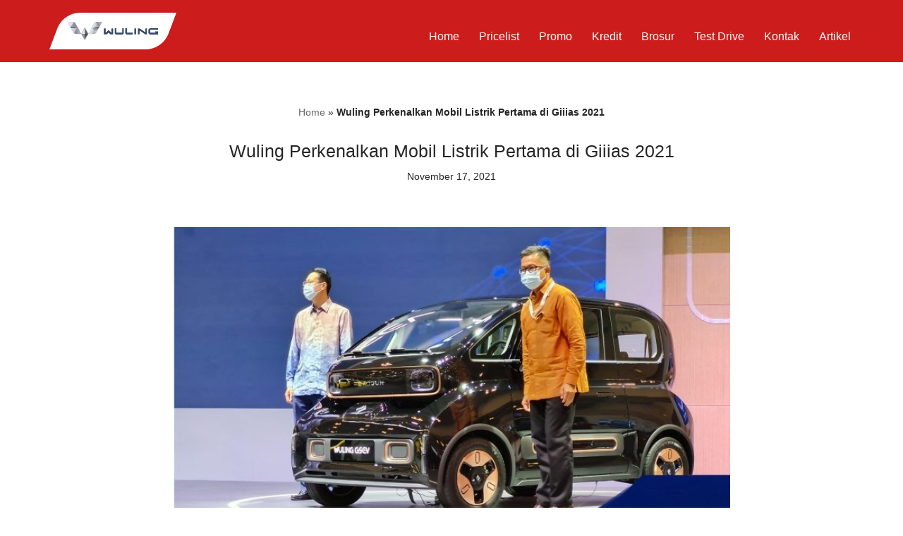

--- FILE ---
content_type: text/html; charset=UTF-8
request_url: https://dealer-wuling-bandung.com/wuling-perkenalkan-mobil-listrik-pertama-di-giiias-2021/
body_size: 23899
content:
<!DOCTYPE html><html lang="id"><head><script data-no-optimize="1">var litespeed_docref=sessionStorage.getItem("litespeed_docref");litespeed_docref&&(Object.defineProperty(document,"referrer",{get:function(){return litespeed_docref}}),sessionStorage.removeItem("litespeed_docref"));</script> <meta charset="UTF-8"><meta name="viewport" content="width=device-width, initial-scale=1, minimum-scale=1"><link rel="profile" href="http://gmpg.org/xfn/11"><meta name='robots' content='index, follow, max-image-preview:large, max-snippet:-1, max-video-preview:-1' /><style>img:is([sizes="auto" i], [sizes^="auto," i]) { contain-intrinsic-size: 3000px 1500px }</style><title>Wuling Perkenalkan Mobil Listrik Pertama di Giiias 2021</title><meta name="description" content="Wuling Perkenalkan Mobil Listrik Pertama di Giiias 2021 - Sahabat WUling Bandung, Wulling Motors Indonesia membeberkan mobil konsep yang akan menjadi awal mula pembuatan mobil listrik mungil untuk pasar Indonesia. Merek mobil asal negri bambu tersebut menampilkan mobil itu pada ajang Gaikindo Indonesia Internasional Auto Show (GIIAS) 2021, di ICE, BSD, Tangerang Selatan." /><link rel="canonical" href="https://dealer-wuling-bandung.com/wuling-perkenalkan-mobil-listrik-pertama-di-giiias-2021/" /><meta property="og:locale" content="id_ID" /><meta property="og:type" content="article" /><meta property="og:title" content="Wuling Perkenalkan Mobil Listrik Pertama di Giiias 2021" /><meta property="og:description" content="Wuling Perkenalkan Mobil Listrik Pertama di Giiias 2021 - Sahabat WUling Bandung, Wulling Motors Indonesia membeberkan mobil konsep yang akan menjadi awal mula pembuatan mobil listrik mungil untuk pasar Indonesia. Merek mobil asal negri bambu tersebut menampilkan mobil itu pada ajang Gaikindo Indonesia Internasional Auto Show (GIIAS) 2021, di ICE, BSD, Tangerang Selatan." /><meta property="og:url" content="https://dealer-wuling-bandung.com/wuling-perkenalkan-mobil-listrik-pertama-di-giiias-2021/" /><meta property="og:site_name" content="Wuling Bandung" /><meta property="article:published_time" content="2021-11-17T07:51:44+00:00" /><meta property="article:modified_time" content="2022-07-08T12:03:46+00:00" /><meta property="og:image" content="https://dealer-wuling-bandung.com/wp-content/uploads/2021/11/Wuling-Perkenalkan-Mobil-Listrik-Pertama-di-Giiias-2021.jpg" /><meta property="og:image:width" content="728" /><meta property="og:image:height" content="410" /><meta property="og:image:type" content="image/jpeg" /><meta name="author" content="Wuling Bandung" /><meta name="twitter:card" content="summary_large_image" /><meta name="twitter:label1" content="Ditulis oleh" /><meta name="twitter:data1" content="Wuling Bandung" /><meta name="twitter:label2" content="Estimasi waktu membaca" /><meta name="twitter:data2" content="2 menit" /><link rel='dns-prefetch' href='//maxcdn.bootstrapcdn.com' /><link rel="alternate" type="application/rss+xml" title="Wuling Bandung &raquo; Feed" href="https://dealer-wuling-bandung.com/feed/" />
 <script src="//www.googletagmanager.com/gtag/js?id=G-ZH9D5P03WZ"  data-cfasync="false" data-wpfc-render="false" async></script> <script data-cfasync="false" data-wpfc-render="false">var mi_version = '9.6.0';
				var mi_track_user = true;
				var mi_no_track_reason = '';
								var MonsterInsightsDefaultLocations = {"page_location":"https:\/\/dealer-wuling-bandung.com\/wuling-perkenalkan-mobil-listrik-pertama-di-giiias-2021\/"};
								if ( typeof MonsterInsightsPrivacyGuardFilter === 'function' ) {
					var MonsterInsightsLocations = (typeof MonsterInsightsExcludeQuery === 'object') ? MonsterInsightsPrivacyGuardFilter( MonsterInsightsExcludeQuery ) : MonsterInsightsPrivacyGuardFilter( MonsterInsightsDefaultLocations );
				} else {
					var MonsterInsightsLocations = (typeof MonsterInsightsExcludeQuery === 'object') ? MonsterInsightsExcludeQuery : MonsterInsightsDefaultLocations;
				}

								var disableStrs = [
										'ga-disable-G-ZH9D5P03WZ',
									];

				/* Function to detect opted out users */
				function __gtagTrackerIsOptedOut() {
					for (var index = 0; index < disableStrs.length; index++) {
						if (document.cookie.indexOf(disableStrs[index] + '=true') > -1) {
							return true;
						}
					}

					return false;
				}

				/* Disable tracking if the opt-out cookie exists. */
				if (__gtagTrackerIsOptedOut()) {
					for (var index = 0; index < disableStrs.length; index++) {
						window[disableStrs[index]] = true;
					}
				}

				/* Opt-out function */
				function __gtagTrackerOptout() {
					for (var index = 0; index < disableStrs.length; index++) {
						document.cookie = disableStrs[index] + '=true; expires=Thu, 31 Dec 2099 23:59:59 UTC; path=/';
						window[disableStrs[index]] = true;
					}
				}

				if ('undefined' === typeof gaOptout) {
					function gaOptout() {
						__gtagTrackerOptout();
					}
				}
								window.dataLayer = window.dataLayer || [];

				window.MonsterInsightsDualTracker = {
					helpers: {},
					trackers: {},
				};
				if (mi_track_user) {
					function __gtagDataLayer() {
						dataLayer.push(arguments);
					}

					function __gtagTracker(type, name, parameters) {
						if (!parameters) {
							parameters = {};
						}

						if (parameters.send_to) {
							__gtagDataLayer.apply(null, arguments);
							return;
						}

						if (type === 'event') {
														parameters.send_to = monsterinsights_frontend.v4_id;
							var hookName = name;
							if (typeof parameters['event_category'] !== 'undefined') {
								hookName = parameters['event_category'] + ':' + name;
							}

							if (typeof MonsterInsightsDualTracker.trackers[hookName] !== 'undefined') {
								MonsterInsightsDualTracker.trackers[hookName](parameters);
							} else {
								__gtagDataLayer('event', name, parameters);
							}
							
						} else {
							__gtagDataLayer.apply(null, arguments);
						}
					}

					__gtagTracker('js', new Date());
					__gtagTracker('set', {
						'developer_id.dZGIzZG': true,
											});
					if ( MonsterInsightsLocations.page_location ) {
						__gtagTracker('set', MonsterInsightsLocations);
					}
										__gtagTracker('config', 'G-ZH9D5P03WZ', {"forceSSL":"true","link_attribution":"true"} );
															window.gtag = __gtagTracker;										(function () {
						/* https://developers.google.com/analytics/devguides/collection/analyticsjs/ */
						/* ga and __gaTracker compatibility shim. */
						var noopfn = function () {
							return null;
						};
						var newtracker = function () {
							return new Tracker();
						};
						var Tracker = function () {
							return null;
						};
						var p = Tracker.prototype;
						p.get = noopfn;
						p.set = noopfn;
						p.send = function () {
							var args = Array.prototype.slice.call(arguments);
							args.unshift('send');
							__gaTracker.apply(null, args);
						};
						var __gaTracker = function () {
							var len = arguments.length;
							if (len === 0) {
								return;
							}
							var f = arguments[len - 1];
							if (typeof f !== 'object' || f === null || typeof f.hitCallback !== 'function') {
								if ('send' === arguments[0]) {
									var hitConverted, hitObject = false, action;
									if ('event' === arguments[1]) {
										if ('undefined' !== typeof arguments[3]) {
											hitObject = {
												'eventAction': arguments[3],
												'eventCategory': arguments[2],
												'eventLabel': arguments[4],
												'value': arguments[5] ? arguments[5] : 1,
											}
										}
									}
									if ('pageview' === arguments[1]) {
										if ('undefined' !== typeof arguments[2]) {
											hitObject = {
												'eventAction': 'page_view',
												'page_path': arguments[2],
											}
										}
									}
									if (typeof arguments[2] === 'object') {
										hitObject = arguments[2];
									}
									if (typeof arguments[5] === 'object') {
										Object.assign(hitObject, arguments[5]);
									}
									if ('undefined' !== typeof arguments[1].hitType) {
										hitObject = arguments[1];
										if ('pageview' === hitObject.hitType) {
											hitObject.eventAction = 'page_view';
										}
									}
									if (hitObject) {
										action = 'timing' === arguments[1].hitType ? 'timing_complete' : hitObject.eventAction;
										hitConverted = mapArgs(hitObject);
										__gtagTracker('event', action, hitConverted);
									}
								}
								return;
							}

							function mapArgs(args) {
								var arg, hit = {};
								var gaMap = {
									'eventCategory': 'event_category',
									'eventAction': 'event_action',
									'eventLabel': 'event_label',
									'eventValue': 'event_value',
									'nonInteraction': 'non_interaction',
									'timingCategory': 'event_category',
									'timingVar': 'name',
									'timingValue': 'value',
									'timingLabel': 'event_label',
									'page': 'page_path',
									'location': 'page_location',
									'title': 'page_title',
									'referrer' : 'page_referrer',
								};
								for (arg in args) {
																		if (!(!args.hasOwnProperty(arg) || !gaMap.hasOwnProperty(arg))) {
										hit[gaMap[arg]] = args[arg];
									} else {
										hit[arg] = args[arg];
									}
								}
								return hit;
							}

							try {
								f.hitCallback();
							} catch (ex) {
							}
						};
						__gaTracker.create = newtracker;
						__gaTracker.getByName = newtracker;
						__gaTracker.getAll = function () {
							return [];
						};
						__gaTracker.remove = noopfn;
						__gaTracker.loaded = true;
						window['__gaTracker'] = __gaTracker;
					})();
									} else {
										console.log("");
					(function () {
						function __gtagTracker() {
							return null;
						}

						window['__gtagTracker'] = __gtagTracker;
						window['gtag'] = __gtagTracker;
					})();
									}</script> <link data-optimized="2" rel="stylesheet" href="https://dealer-wuling-bandung.com/wp-content/litespeed/css/4350e8d2230a2c37f2b40a4f1663e6f9.css?ver=c9456" /><style id='classic-theme-styles-inline-css'>/*! This file is auto-generated */
.wp-block-button__link{color:#fff;background-color:#32373c;border-radius:9999px;box-shadow:none;text-decoration:none;padding:calc(.667em + 2px) calc(1.333em + 2px);font-size:1.125em}.wp-block-file__button{background:#32373c;color:#fff;text-decoration:none}</style><style id='global-styles-inline-css'>:root{--wp--preset--aspect-ratio--square: 1;--wp--preset--aspect-ratio--4-3: 4/3;--wp--preset--aspect-ratio--3-4: 3/4;--wp--preset--aspect-ratio--3-2: 3/2;--wp--preset--aspect-ratio--2-3: 2/3;--wp--preset--aspect-ratio--16-9: 16/9;--wp--preset--aspect-ratio--9-16: 9/16;--wp--preset--color--black: #000000;--wp--preset--color--cyan-bluish-gray: #abb8c3;--wp--preset--color--white: #ffffff;--wp--preset--color--pale-pink: #f78da7;--wp--preset--color--vivid-red: #cf2e2e;--wp--preset--color--luminous-vivid-orange: #ff6900;--wp--preset--color--luminous-vivid-amber: #fcb900;--wp--preset--color--light-green-cyan: #7bdcb5;--wp--preset--color--vivid-green-cyan: #00d084;--wp--preset--color--pale-cyan-blue: #8ed1fc;--wp--preset--color--vivid-cyan-blue: #0693e3;--wp--preset--color--vivid-purple: #9b51e0;--wp--preset--color--neve-link-color: var(--nv-primary-accent);--wp--preset--color--neve-link-hover-color: var(--nv-secondary-accent);--wp--preset--color--nv-site-bg: var(--nv-site-bg);--wp--preset--color--nv-light-bg: var(--nv-light-bg);--wp--preset--color--nv-dark-bg: var(--nv-dark-bg);--wp--preset--color--neve-text-color: var(--nv-text-color);--wp--preset--color--nv-text-dark-bg: var(--nv-text-dark-bg);--wp--preset--color--nv-c-1: var(--nv-c-1);--wp--preset--color--nv-c-2: var(--nv-c-2);--wp--preset--gradient--vivid-cyan-blue-to-vivid-purple: linear-gradient(135deg,rgba(6,147,227,1) 0%,rgb(155,81,224) 100%);--wp--preset--gradient--light-green-cyan-to-vivid-green-cyan: linear-gradient(135deg,rgb(122,220,180) 0%,rgb(0,208,130) 100%);--wp--preset--gradient--luminous-vivid-amber-to-luminous-vivid-orange: linear-gradient(135deg,rgba(252,185,0,1) 0%,rgba(255,105,0,1) 100%);--wp--preset--gradient--luminous-vivid-orange-to-vivid-red: linear-gradient(135deg,rgba(255,105,0,1) 0%,rgb(207,46,46) 100%);--wp--preset--gradient--very-light-gray-to-cyan-bluish-gray: linear-gradient(135deg,rgb(238,238,238) 0%,rgb(169,184,195) 100%);--wp--preset--gradient--cool-to-warm-spectrum: linear-gradient(135deg,rgb(74,234,220) 0%,rgb(151,120,209) 20%,rgb(207,42,186) 40%,rgb(238,44,130) 60%,rgb(251,105,98) 80%,rgb(254,248,76) 100%);--wp--preset--gradient--blush-light-purple: linear-gradient(135deg,rgb(255,206,236) 0%,rgb(152,150,240) 100%);--wp--preset--gradient--blush-bordeaux: linear-gradient(135deg,rgb(254,205,165) 0%,rgb(254,45,45) 50%,rgb(107,0,62) 100%);--wp--preset--gradient--luminous-dusk: linear-gradient(135deg,rgb(255,203,112) 0%,rgb(199,81,192) 50%,rgb(65,88,208) 100%);--wp--preset--gradient--pale-ocean: linear-gradient(135deg,rgb(255,245,203) 0%,rgb(182,227,212) 50%,rgb(51,167,181) 100%);--wp--preset--gradient--electric-grass: linear-gradient(135deg,rgb(202,248,128) 0%,rgb(113,206,126) 100%);--wp--preset--gradient--midnight: linear-gradient(135deg,rgb(2,3,129) 0%,rgb(40,116,252) 100%);--wp--preset--font-size--small: 13px;--wp--preset--font-size--medium: 20px;--wp--preset--font-size--large: 36px;--wp--preset--font-size--x-large: 42px;--wp--preset--spacing--20: 0.44rem;--wp--preset--spacing--30: 0.67rem;--wp--preset--spacing--40: 1rem;--wp--preset--spacing--50: 1.5rem;--wp--preset--spacing--60: 2.25rem;--wp--preset--spacing--70: 3.38rem;--wp--preset--spacing--80: 5.06rem;--wp--preset--shadow--natural: 6px 6px 9px rgba(0, 0, 0, 0.2);--wp--preset--shadow--deep: 12px 12px 50px rgba(0, 0, 0, 0.4);--wp--preset--shadow--sharp: 6px 6px 0px rgba(0, 0, 0, 0.2);--wp--preset--shadow--outlined: 6px 6px 0px -3px rgba(255, 255, 255, 1), 6px 6px rgba(0, 0, 0, 1);--wp--preset--shadow--crisp: 6px 6px 0px rgba(0, 0, 0, 1);}:where(.is-layout-flex){gap: 0.5em;}:where(.is-layout-grid){gap: 0.5em;}body .is-layout-flex{display: flex;}.is-layout-flex{flex-wrap: wrap;align-items: center;}.is-layout-flex > :is(*, div){margin: 0;}body .is-layout-grid{display: grid;}.is-layout-grid > :is(*, div){margin: 0;}:where(.wp-block-columns.is-layout-flex){gap: 2em;}:where(.wp-block-columns.is-layout-grid){gap: 2em;}:where(.wp-block-post-template.is-layout-flex){gap: 1.25em;}:where(.wp-block-post-template.is-layout-grid){gap: 1.25em;}.has-black-color{color: var(--wp--preset--color--black) !important;}.has-cyan-bluish-gray-color{color: var(--wp--preset--color--cyan-bluish-gray) !important;}.has-white-color{color: var(--wp--preset--color--white) !important;}.has-pale-pink-color{color: var(--wp--preset--color--pale-pink) !important;}.has-vivid-red-color{color: var(--wp--preset--color--vivid-red) !important;}.has-luminous-vivid-orange-color{color: var(--wp--preset--color--luminous-vivid-orange) !important;}.has-luminous-vivid-amber-color{color: var(--wp--preset--color--luminous-vivid-amber) !important;}.has-light-green-cyan-color{color: var(--wp--preset--color--light-green-cyan) !important;}.has-vivid-green-cyan-color{color: var(--wp--preset--color--vivid-green-cyan) !important;}.has-pale-cyan-blue-color{color: var(--wp--preset--color--pale-cyan-blue) !important;}.has-vivid-cyan-blue-color{color: var(--wp--preset--color--vivid-cyan-blue) !important;}.has-vivid-purple-color{color: var(--wp--preset--color--vivid-purple) !important;}.has-neve-link-color-color{color: var(--wp--preset--color--neve-link-color) !important;}.has-neve-link-hover-color-color{color: var(--wp--preset--color--neve-link-hover-color) !important;}.has-nv-site-bg-color{color: var(--wp--preset--color--nv-site-bg) !important;}.has-nv-light-bg-color{color: var(--wp--preset--color--nv-light-bg) !important;}.has-nv-dark-bg-color{color: var(--wp--preset--color--nv-dark-bg) !important;}.has-neve-text-color-color{color: var(--wp--preset--color--neve-text-color) !important;}.has-nv-text-dark-bg-color{color: var(--wp--preset--color--nv-text-dark-bg) !important;}.has-nv-c-1-color{color: var(--wp--preset--color--nv-c-1) !important;}.has-nv-c-2-color{color: var(--wp--preset--color--nv-c-2) !important;}.has-black-background-color{background-color: var(--wp--preset--color--black) !important;}.has-cyan-bluish-gray-background-color{background-color: var(--wp--preset--color--cyan-bluish-gray) !important;}.has-white-background-color{background-color: var(--wp--preset--color--white) !important;}.has-pale-pink-background-color{background-color: var(--wp--preset--color--pale-pink) !important;}.has-vivid-red-background-color{background-color: var(--wp--preset--color--vivid-red) !important;}.has-luminous-vivid-orange-background-color{background-color: var(--wp--preset--color--luminous-vivid-orange) !important;}.has-luminous-vivid-amber-background-color{background-color: var(--wp--preset--color--luminous-vivid-amber) !important;}.has-light-green-cyan-background-color{background-color: var(--wp--preset--color--light-green-cyan) !important;}.has-vivid-green-cyan-background-color{background-color: var(--wp--preset--color--vivid-green-cyan) !important;}.has-pale-cyan-blue-background-color{background-color: var(--wp--preset--color--pale-cyan-blue) !important;}.has-vivid-cyan-blue-background-color{background-color: var(--wp--preset--color--vivid-cyan-blue) !important;}.has-vivid-purple-background-color{background-color: var(--wp--preset--color--vivid-purple) !important;}.has-neve-link-color-background-color{background-color: var(--wp--preset--color--neve-link-color) !important;}.has-neve-link-hover-color-background-color{background-color: var(--wp--preset--color--neve-link-hover-color) !important;}.has-nv-site-bg-background-color{background-color: var(--wp--preset--color--nv-site-bg) !important;}.has-nv-light-bg-background-color{background-color: var(--wp--preset--color--nv-light-bg) !important;}.has-nv-dark-bg-background-color{background-color: var(--wp--preset--color--nv-dark-bg) !important;}.has-neve-text-color-background-color{background-color: var(--wp--preset--color--neve-text-color) !important;}.has-nv-text-dark-bg-background-color{background-color: var(--wp--preset--color--nv-text-dark-bg) !important;}.has-nv-c-1-background-color{background-color: var(--wp--preset--color--nv-c-1) !important;}.has-nv-c-2-background-color{background-color: var(--wp--preset--color--nv-c-2) !important;}.has-black-border-color{border-color: var(--wp--preset--color--black) !important;}.has-cyan-bluish-gray-border-color{border-color: var(--wp--preset--color--cyan-bluish-gray) !important;}.has-white-border-color{border-color: var(--wp--preset--color--white) !important;}.has-pale-pink-border-color{border-color: var(--wp--preset--color--pale-pink) !important;}.has-vivid-red-border-color{border-color: var(--wp--preset--color--vivid-red) !important;}.has-luminous-vivid-orange-border-color{border-color: var(--wp--preset--color--luminous-vivid-orange) !important;}.has-luminous-vivid-amber-border-color{border-color: var(--wp--preset--color--luminous-vivid-amber) !important;}.has-light-green-cyan-border-color{border-color: var(--wp--preset--color--light-green-cyan) !important;}.has-vivid-green-cyan-border-color{border-color: var(--wp--preset--color--vivid-green-cyan) !important;}.has-pale-cyan-blue-border-color{border-color: var(--wp--preset--color--pale-cyan-blue) !important;}.has-vivid-cyan-blue-border-color{border-color: var(--wp--preset--color--vivid-cyan-blue) !important;}.has-vivid-purple-border-color{border-color: var(--wp--preset--color--vivid-purple) !important;}.has-neve-link-color-border-color{border-color: var(--wp--preset--color--neve-link-color) !important;}.has-neve-link-hover-color-border-color{border-color: var(--wp--preset--color--neve-link-hover-color) !important;}.has-nv-site-bg-border-color{border-color: var(--wp--preset--color--nv-site-bg) !important;}.has-nv-light-bg-border-color{border-color: var(--wp--preset--color--nv-light-bg) !important;}.has-nv-dark-bg-border-color{border-color: var(--wp--preset--color--nv-dark-bg) !important;}.has-neve-text-color-border-color{border-color: var(--wp--preset--color--neve-text-color) !important;}.has-nv-text-dark-bg-border-color{border-color: var(--wp--preset--color--nv-text-dark-bg) !important;}.has-nv-c-1-border-color{border-color: var(--wp--preset--color--nv-c-1) !important;}.has-nv-c-2-border-color{border-color: var(--wp--preset--color--nv-c-2) !important;}.has-vivid-cyan-blue-to-vivid-purple-gradient-background{background: var(--wp--preset--gradient--vivid-cyan-blue-to-vivid-purple) !important;}.has-light-green-cyan-to-vivid-green-cyan-gradient-background{background: var(--wp--preset--gradient--light-green-cyan-to-vivid-green-cyan) !important;}.has-luminous-vivid-amber-to-luminous-vivid-orange-gradient-background{background: var(--wp--preset--gradient--luminous-vivid-amber-to-luminous-vivid-orange) !important;}.has-luminous-vivid-orange-to-vivid-red-gradient-background{background: var(--wp--preset--gradient--luminous-vivid-orange-to-vivid-red) !important;}.has-very-light-gray-to-cyan-bluish-gray-gradient-background{background: var(--wp--preset--gradient--very-light-gray-to-cyan-bluish-gray) !important;}.has-cool-to-warm-spectrum-gradient-background{background: var(--wp--preset--gradient--cool-to-warm-spectrum) !important;}.has-blush-light-purple-gradient-background{background: var(--wp--preset--gradient--blush-light-purple) !important;}.has-blush-bordeaux-gradient-background{background: var(--wp--preset--gradient--blush-bordeaux) !important;}.has-luminous-dusk-gradient-background{background: var(--wp--preset--gradient--luminous-dusk) !important;}.has-pale-ocean-gradient-background{background: var(--wp--preset--gradient--pale-ocean) !important;}.has-electric-grass-gradient-background{background: var(--wp--preset--gradient--electric-grass) !important;}.has-midnight-gradient-background{background: var(--wp--preset--gradient--midnight) !important;}.has-small-font-size{font-size: var(--wp--preset--font-size--small) !important;}.has-medium-font-size{font-size: var(--wp--preset--font-size--medium) !important;}.has-large-font-size{font-size: var(--wp--preset--font-size--large) !important;}.has-x-large-font-size{font-size: var(--wp--preset--font-size--x-large) !important;}
:where(.wp-block-post-template.is-layout-flex){gap: 1.25em;}:where(.wp-block-post-template.is-layout-grid){gap: 1.25em;}
:where(.wp-block-columns.is-layout-flex){gap: 2em;}:where(.wp-block-columns.is-layout-grid){gap: 2em;}
:root :where(.wp-block-pullquote){font-size: 1.5em;line-height: 1.6;}</style><link rel='stylesheet' id='font-awesome-css' href='//maxcdn.bootstrapcdn.com/font-awesome/4.7.0/css/font-awesome.min.css?ver=6.8.3' media='all' /><link rel='stylesheet' id='neve-style-css' href='https://dealer-wuling-bandung.com/wp-content/themes/neve/style-main-new.min.css' media='all' /><style id='neve-style-inline-css'>.is-menu-sidebar .header-menu-sidebar { visibility: visible; }.is-menu-sidebar.menu_sidebar_slide_left .header-menu-sidebar { transform: translate3d(0, 0, 0); left: 0; }.is-menu-sidebar.menu_sidebar_slide_right .header-menu-sidebar { transform: translate3d(0, 0, 0); right: 0; }.is-menu-sidebar.menu_sidebar_pull_right .header-menu-sidebar, .is-menu-sidebar.menu_sidebar_pull_left .header-menu-sidebar { transform: translateX(0); }.is-menu-sidebar.menu_sidebar_dropdown .header-menu-sidebar { height: auto; }.is-menu-sidebar.menu_sidebar_dropdown .header-menu-sidebar-inner { max-height: 400px; padding: 20px 0; }.is-menu-sidebar.menu_sidebar_full_canvas .header-menu-sidebar { opacity: 1; }.header-menu-sidebar .menu-item-nav-search:not(.floating) { pointer-events: none; }.header-menu-sidebar .menu-item-nav-search .is-menu-sidebar { pointer-events: unset; }@media screen and (max-width: 960px) { .builder-item.cr .item--inner { --textalign: center; --justify: center; } }
.nv-meta-list li.meta:not(:last-child):after { content:"/" }.nv-meta-list .no-mobile{
			display:none;
		}.nv-meta-list li.last::after{
			content: ""!important;
		}@media (min-width: 769px) {
			.nv-meta-list .no-mobile {
				display: inline-block;
			}
			.nv-meta-list li.last:not(:last-child)::after {
		 		content: "/" !important;
			}
		}
 :root{ --container: 748px;--postwidth:100%; --primarybtnbg: var(--nv-primary-accent); --primarybtnhoverbg: var(--nv-primary-accent); --primarybtncolor: #fff; --secondarybtncolor: var(--nv-primary-accent); --primarybtnhovercolor: #fff; --secondarybtnhovercolor: var(--nv-primary-accent);--primarybtnborderradius:3px;--secondarybtnborderradius:3px;--secondarybtnborderwidth:3px;--btnpadding:13px 15px;--primarybtnpadding:13px 15px;--secondarybtnpadding:calc(13px - 3px) calc(15px - 3px); --bodyfontfamily: Arial,Helvetica,sans-serif; --bodyfontsize: 15px; --bodylineheight: 1.6; --bodyletterspacing: 0px; --bodyfontweight: 400; --h1fontsize: 22px; --h1fontweight: 500; --h1lineheight: 1.2em; --h1letterspacing: 0px; --h1texttransform: none; --h2fontsize: 22px; --h2fontweight: 500; --h2lineheight: 1.3em; --h2letterspacing: 0px; --h2texttransform: none; --h3fontsize: 20px; --h3fontweight: 500; --h3lineheight: 1.4em; --h3letterspacing: 0px; --h3texttransform: none; --h4fontsize: 18px; --h4fontweight: 500; --h4lineheight: 1.6em; --h4letterspacing: 0px; --h4texttransform: none; --h5fontsize: 17px; --h5fontweight: 500; --h5lineheight: 1.6em; --h5letterspacing: 0px; --h5texttransform: none; --h6fontsize: 16px; --h6fontweight: 500; --h6lineheight: 1.6em; --h6letterspacing: 0px; --h6texttransform: none;--formfieldborderwidth:2px;--formfieldborderradius:3px; --formfieldbgcolor: var(--nv-site-bg); --formfieldbordercolor: #dddddd; --formfieldcolor: var(--nv-text-color);--formfieldpadding:10px 12px; } .nv-post-thumbnail-wrap img{ aspect-ratio: 4/3; object-fit: cover; } .layout-grid .nv-post-thumbnail-wrap{ margin-right:-25px;margin-left:-25px; } .nv-index-posts{ --borderradius:8px;--padding:25px 25px 25px 25px;--cardboxshadow:0 0 2px 0 rgba(0,0,0,0.15); --cardbgcolor: var(--nv-site-bg); --cardcolor: var(--nv-text-color); } .single-post-container .alignfull > [class*="__inner-container"], .single-post-container .alignwide > [class*="__inner-container"]{ max-width:718px } .nv-meta-list{ --avatarsize: 20px; } .single .nv-meta-list{ --avatarsize: 20px; } .nv-post-cover{ --height: 250px;--padding:40px 15px;--justify: center; --textalign: center; --valign: center; } .nv-post-cover .nv-title-meta-wrap, .nv-page-title-wrap, .entry-header{ --textalign: center; } .nv-is-boxed.nv-title-meta-wrap{ --padding:40px 15px; --bgcolor: var(--nv-dark-bg); } .nv-overlay{ --opacity: 50; --blendmode: normal; } .nv-is-boxed.nv-comments-wrap{ --padding:20px; } .nv-is-boxed.comment-respond{ --padding:20px; } .single:not(.single-product), .page{ --c-vspace:0 0 0 0;; } .global-styled{ --bgcolor: var(--nv-site-bg); } .header-top{ --rowbcolor: var(--nv-light-bg); --color: var(--nv-text-color); --bgcolor: var(--nv-site-bg); } .header-main{ --rowbcolor: var(--nv-light-bg); --color: #ffffff; --bgcolor: rgba(198,0,0,0.67); } .header-bottom{ --rowbcolor: var(--nv-light-bg); --color: var(--nv-text-color); --bgcolor: var(--nv-site-bg); } .header-menu-sidebar-bg{ --justify: center; --textalign: center;--flexg: 0;--wrapdropdownwidth: calc( 100% + 44px ); --color: var(--nv-text-color); --bgcolor: rgba(176,21,21,0.56); } .header-menu-sidebar{ width: 180px; } .builder-item--logo{ --maxwidth: 140px; --fs: 24px;--padding:10px 0;--margin:0; --textalign: left;--justify: flex-start; } .builder-item--nav-icon,.header-menu-sidebar .close-sidebar-panel .navbar-toggle{ --borderradius:5px;--borderwidth:1px; } .builder-item--nav-icon{ --label-margin:0 5px 0 0;;--padding:10px 15px;--margin:0; } .builder-item--primary-menu{ --color: #ffffff; --hovercolor: #d2d2d2; --hovertextcolor: var(--nv-text-color); --activecolor: #d2d2d2; --spacing: 20px; --height: 25px;--padding:0;--margin:-35px 0 0 0;; --fontsize: 1em; --lineheight: 1.6em; --letterspacing: 0px; --fontweight: 500; --texttransform: none; --iconsize: 1em; } .hfg-is-group.has-primary-menu .inherit-ff{ --inheritedfw: 500; } .footer-top-inner .row{ grid-template-columns:1fr 1fr 1fr; --valign: flex-start; } .footer-top{ --rowbcolor: var(--nv-light-bg); --color: var(--nv-text-color); --bgcolor: var(--nv-site-bg); } .footer-main-inner .row{ grid-template-columns:1fr 1fr 1fr; --valign: flex-start; } .footer-main{ --rowbcolor: var(--nv-light-bg); --color: var(--nv-text-color); --bgcolor: var(--nv-site-bg); } .footer-bottom-inner .row{ grid-template-columns:2fr 1fr 1fr; --valign: flex-start; } .footer-bottom{ --rowbcolor: var(--nv-light-bg); --color: var(--nv-text-dark-bg); --bgcolor: #464646; } @media(min-width: 576px){ :root{ --container: 992px;--postwidth:50%;--btnpadding:13px 15px;--primarybtnpadding:13px 15px;--secondarybtnpadding:calc(13px - 3px) calc(15px - 3px); --bodyfontsize: 16px; --bodylineheight: 1.6; --bodyletterspacing: 0px; --h1fontsize: 24px; --h1lineheight: 1.2em; --h1letterspacing: 0px; --h2fontsize: 22px; --h2lineheight: 1.2em; --h2letterspacing: 0px; --h3fontsize: 20px; --h3lineheight: 1.4em; --h3letterspacing: 0px; --h4fontsize: 18px; --h4lineheight: 1.5em; --h4letterspacing: 0px; --h5fontsize: 17px; --h5lineheight: 1.6em; --h5letterspacing: 0px; --h6fontsize: 16px; --h6lineheight: 1.6em; --h6letterspacing: 0px; } .layout-grid .nv-post-thumbnail-wrap{ margin-right:-25px;margin-left:-25px; } .nv-index-posts{ --padding:25px 25px 25px 25px; } .single-post-container .alignfull > [class*="__inner-container"], .single-post-container .alignwide > [class*="__inner-container"]{ max-width:962px } .nv-meta-list{ --avatarsize: 20px; } .single .nv-meta-list{ --avatarsize: 20px; } .nv-post-cover{ --height: 320px;--padding:60px 30px;--justify: center; --textalign: center; --valign: center; } .nv-post-cover .nv-title-meta-wrap, .nv-page-title-wrap, .entry-header{ --textalign: center; } .nv-is-boxed.nv-title-meta-wrap{ --padding:60px 30px; } .nv-is-boxed.nv-comments-wrap{ --padding:30px; } .nv-is-boxed.comment-respond{ --padding:30px; } .single:not(.single-product), .page{ --c-vspace:0 0 0 0;; } .header-menu-sidebar-bg{ --justify: center; --textalign: center;--flexg: 0;--wrapdropdownwidth: calc( 100% + 44px ); } .header-menu-sidebar{ width: 300px; } .builder-item--logo{ --maxwidth: 160px; --fs: 24px;--padding:10px 0;--margin:0; --textalign: left;--justify: flex-start; } .builder-item--nav-icon{ --label-margin:0 5px 0 0;;--padding:10px 15px;--margin:0; } .builder-item--primary-menu{ --spacing: 20px; --height: 25px;--padding:0;--margin:-35px 0 0 0;; --fontsize: 1em; --lineheight: 1.6em; --letterspacing: 0px; --iconsize: 1em; } }@media(min-width: 960px){ :root{ --container: 1170px;--postwidth:33.333333333333%;--btnpadding:13px 15px;--primarybtnpadding:13px 15px;--secondarybtnpadding:calc(13px - 3px) calc(15px - 3px); --bodyfontsize: 16px; --bodylineheight: 1.7; --bodyletterspacing: 0px; --h1fontsize: 25px; --h1lineheight: 1.1em; --h1letterspacing: 0px; --h2fontsize: 23px; --h2lineheight: 1.2em; --h2letterspacing: 0px; --h3fontsize: 20px; --h3lineheight: 1.4em; --h3letterspacing: 0px; --h4fontsize: 18px; --h4lineheight: 1.5em; --h4letterspacing: 0px; --h5fontsize: 17px; --h5lineheight: 1.6em; --h5letterspacing: 0px; --h6fontsize: 16px; --h6lineheight: 1.6em; --h6letterspacing: 0px; } .layout-grid .nv-post-thumbnail-wrap{ margin-right:-25px;margin-left:-25px; } .nv-index-posts{ --padding:25px 25px 25px 25px; } body:not(.single):not(.archive):not(.blog):not(.search):not(.error404) .neve-main > .container .col, body.post-type-archive-course .neve-main > .container .col, body.post-type-archive-llms_membership .neve-main > .container .col{ max-width: 100%; } body:not(.single):not(.archive):not(.blog):not(.search):not(.error404) .nv-sidebar-wrap, body.post-type-archive-course .nv-sidebar-wrap, body.post-type-archive-llms_membership .nv-sidebar-wrap{ max-width: 0%; } .neve-main > .archive-container .nv-index-posts.col{ max-width: 100%; } .neve-main > .archive-container .nv-sidebar-wrap{ max-width: 0%; } .neve-main > .single-post-container .nv-single-post-wrap.col{ max-width: 70%; } .single-post-container .alignfull > [class*="__inner-container"], .single-post-container .alignwide > [class*="__inner-container"]{ max-width:789px } .container-fluid.single-post-container .alignfull > [class*="__inner-container"], .container-fluid.single-post-container .alignwide > [class*="__inner-container"]{ max-width:calc(70% + 15px) } .neve-main > .single-post-container .nv-sidebar-wrap{ max-width: 30%; } .nv-meta-list{ --avatarsize: 20px; } .single .nv-meta-list{ --avatarsize: 20px; } .nv-post-cover{ --height: 400px;--padding:60px 40px;--justify: center; --textalign: center; --valign: center; } .nv-post-cover .nv-title-meta-wrap, .nv-page-title-wrap, .entry-header{ --textalign: center; } .nv-is-boxed.nv-title-meta-wrap{ --padding:60px 40px; } .nv-is-boxed.nv-comments-wrap{ --padding:40px; } .nv-is-boxed.comment-respond{ --padding:40px; } .single:not(.single-product), .page{ --c-vspace:0 0 0 0;; } .header-menu-sidebar-bg{ --justify: center; --textalign: center;--flexg: 0;--wrapdropdownwidth: calc( 100% + 44px ); } .header-menu-sidebar{ width: 350px; } .builder-item--logo{ --maxwidth: 180px; --fs: 24px;--padding:10px 0;--margin:0; --textalign: left;--justify: flex-start; } .builder-item--nav-icon{ --label-margin:0 5px 0 0;;--padding:10px 15px;--margin:0; } .builder-item--primary-menu{ --spacing: 20px; --height: 25px;--padding:15px 0 0 0;;--margin:0; --fontsize: 1em; --lineheight: 1.6em; --letterspacing: 0px; --iconsize: 1em; } }:root{--nv-primary-accent:#2f5aae;--nv-secondary-accent:#2f5aae;--nv-site-bg:#ffffff;--nv-light-bg:#f4f5f7;--nv-dark-bg:#121212;--nv-text-color:#272626;--nv-text-dark-bg:#ffffff;--nv-c-1:#9463ae;--nv-c-2:#be574b;--nv-fallback-ff:Arial, Helvetica, sans-serif;}</style><script type="litespeed/javascript" data-src="https://dealer-wuling-bandung.com/wp-includes/js/jquery/jquery.min.js" id="jquery-core-js"></script> <script type="litespeed/javascript" data-src="https://dealer-wuling-bandung.com/wp-content/plugins/google-analytics-for-wordpress/assets/js/frontend-gtag.min.js" id="monsterinsights-frontend-script-js" data-wp-strategy="async"></script> <script data-cfasync="false" data-wpfc-render="false" id='monsterinsights-frontend-script-js-extra'>var monsterinsights_frontend = {"js_events_tracking":"true","download_extensions":"doc,pdf,ppt,zip,xls,docx,pptx,xlsx","inbound_paths":"[{\"path\":\"\\\/go\\\/\",\"label\":\"affiliate\"},{\"path\":\"\\\/recommend\\\/\",\"label\":\"affiliate\"}]","home_url":"https:\/\/dealer-wuling-bandung.com","hash_tracking":"false","v4_id":"G-ZH9D5P03WZ"};</script> <script id="seo-automated-link-building-js-extra" type="litespeed/javascript">var seoAutomatedLinkBuilding={"ajaxUrl":"https:\/\/dealer-wuling-bandung.com\/wp-admin\/admin-ajax.php"}</script> <link rel="https://api.w.org/" href="https://dealer-wuling-bandung.com/wp-json/" /><link rel="alternate" title="JSON" type="application/json" href="https://dealer-wuling-bandung.com/wp-json/wp/v2/posts/3364" /><link rel="EditURI" type="application/rsd+xml" title="RSD" href="https://dealer-wuling-bandung.com/xmlrpc.php?rsd" /><meta name="generator" content="WordPress 6.8.3" /><link rel='shortlink' href='https://dealer-wuling-bandung.com/?p=3364' /><link rel="alternate" title="oEmbed (JSON)" type="application/json+oembed" href="https://dealer-wuling-bandung.com/wp-json/oembed/1.0/embed?url=https%3A%2F%2Fdealer-wuling-bandung.com%2Fwuling-perkenalkan-mobil-listrik-pertama-di-giiias-2021%2F" /><link rel="alternate" title="oEmbed (XML)" type="text/xml+oembed" href="https://dealer-wuling-bandung.com/wp-json/oembed/1.0/embed?url=https%3A%2F%2Fdealer-wuling-bandung.com%2Fwuling-perkenalkan-mobil-listrik-pertama-di-giiias-2021%2F&#038;format=xml" /><style>#category-posts-7-internal ul {padding: 0;}
#category-posts-7-internal .cat-post-item img {max-width: initial; max-height: initial; margin: initial;}
#category-posts-7-internal .cat-post-author {margin-bottom: 0;}
#category-posts-7-internal .cat-post-thumbnail {margin: 5px 10px 5px 0;}
#category-posts-7-internal .cat-post-item:before {content: ""; clear: both;}
#category-posts-7-internal .cat-post-excerpt-more {display: inline-block;}
#category-posts-7-internal .cat-post-item {list-style: none; margin: 3px 0 10px; padding: 3px 0;}
#category-posts-7-internal .cat-post-current .cat-post-title {font-weight: bold; text-transform: uppercase;}
#category-posts-7-internal [class*=cat-post-tax] {font-size: 0.85em;}
#category-posts-7-internal [class*=cat-post-tax] * {display:inline-block;}
#category-posts-7-internal .cat-post-item:after {content: ""; display: table;	clear: both;}
#category-posts-7-internal .cat-post-item .cat-post-title {overflow: hidden;text-overflow: ellipsis;white-space: initial;display: -webkit-box;-webkit-line-clamp: 2;-webkit-box-orient: vertical;padding-bottom: 0 !important;}
#category-posts-7-internal .cat-post-item:after {content: ""; display: table;	clear: both;}
#category-posts-7-internal .cat-post-thumbnail {display:block; float:left; margin:5px 10px 5px 0;}
#category-posts-7-internal .cat-post-crop {overflow:hidden;display:block;}
#category-posts-7-internal p {margin:5px 0 0 0}
#category-posts-7-internal li > div {margin:5px 0 0 0; clear:both;}
#category-posts-7-internal .dashicons {vertical-align:middle;}</style><style type="text/css">.lcb_call_jeni_area {
background-color : #478AE5;
}
.lcb_whatsapp_area {
background-color : #3DDC7D;
}
.main_buttons {
height: 65px;
}
.main_buttons .on a {
font-size:14px;
}
.main_buttons .on {
padding: 15px 0 5px;
}
.main_buttons .on i {
font-size:16px;
margin-bottom: 1px;
}</style><meta name="google-site-verification" content="6MEXbBGsI-RML2QJ3JufrcfI75JafazkO5xjxHKJtBU" /><link rel='dns-prefetch' href='//dealer-wuling-bandung.com' /><link rel="dns-prefetch" href="//cdnjs.cloudflare.com" /><link rel="dns-prefetch" href="//use.fontawesome.com" /><link rel="dns-prefetch" href="//code.jquery.com" /><link rel="dns-prefetch" href="//apis.google.com" /><link rel="dns-prefetch" href="//fonts.gstatic.com" /><link rel='dns-prefetch' href='//www.googletagmanager.com' /><link rel='dns-prefetch' href='//www.google-analytics.com' /><link rel='dns-prefetch' href='//connect.facebook.net' /><link rel='dns-prefetch' href='//www.youtube.com' /><link rel='dns-prefetch' href='//cdn.jsdelivr.net' /> <script type="litespeed/javascript" data-src="https://www.googletagmanager.com/gtag/js?id=UA-155068892-1"></script> <script type="litespeed/javascript">window.dataLayer=window.dataLayer||[];function gtag(){dataLayer.push(arguments)}
gtag('js',new Date());gtag('config','UA-155068892-1')</script> <script type="application/ld+json">{"@context":"https://schema.org","@type":"AutoDealer","name":"Wuling Bandung","image":"https://dealer-wuling-bandung.com/wp-content/uploads/2022/07/Dealer-Wuling-Cimahi.webp","url":"https://dealer-wuling-bandung.com/","telephone":"+62-8129-9331-414","address":{"@type":"PostalAddress","streetAddress":"Jl. Raya Barat No. 271","addressLocality":"Cimahi","postalCode":"40552","addressCountry":"ID","addressRegion":"Bandung","contactType":"Person"},"location":{"@type":"Place","geo":{"@type":"GeoCircle","geoRadius":"50 KM","geoMidpoint":{"@type":"GeoCoordinates","latitude":"-6.8681595","longitude":"107.4922514"}}},"priceRange":"Rp. 155.000.000 - Rp. 430.000.000"}</script> <meta name="DC.title" content="Wuling Bandung" /><meta name="geo.region" content="ID-JB" /><meta name="geo.placename" content="Bandung" /><meta name="geo.position" content="-6.8681595;107.4922514" /><meta name="ICBM" content="-6.8681595,107.4922514" /><style>.nv-thumb-wrap img {
    width: 100%;
}</style> <script type="application/ld+json" class="saswp-schema-markup-output">[{"@context":"https:\/\/schema.org\/","@graph":[{"@context":"https:\/\/schema.org\/","@type":"SiteNavigationElement","@id":"https:\/\/dealer-wuling-bandung.com\/#home","name":"Home","url":"https:\/\/dealer-wuling-bandung.com\/"},{"@context":"https:\/\/schema.org\/","@type":"SiteNavigationElement","@id":"https:\/\/dealer-wuling-bandung.com\/#pricelist","name":"Pricelist","url":"https:\/\/dealer-wuling-bandung.com\/harga-mobil-wuling-bandung\/"},{"@context":"https:\/\/schema.org\/","@type":"SiteNavigationElement","@id":"https:\/\/dealer-wuling-bandung.com\/#promo","name":"Promo","url":"https:\/\/dealer-wuling-bandung.com\/promo-wuling-bandung\/"},{"@context":"https:\/\/schema.org\/","@type":"SiteNavigationElement","@id":"https:\/\/dealer-wuling-bandung.com\/#kredit","name":"Kredit","url":"https:\/\/dealer-wuling-bandung.com\/kredit-wuling\/"},{"@context":"https:\/\/schema.org\/","@type":"SiteNavigationElement","@id":"https:\/\/dealer-wuling-bandung.com\/#brosur","name":"Brosur","url":"https:\/\/dealer-wuling-bandung.com\/brosur-mobil-wuling\/"},{"@context":"https:\/\/schema.org\/","@type":"SiteNavigationElement","@id":"https:\/\/dealer-wuling-bandung.com\/#test-drive","name":"Test Drive","url":"https:\/\/dealer-wuling-bandung.com\/test-drive\/"},{"@context":"https:\/\/schema.org\/","@type":"SiteNavigationElement","@id":"https:\/\/dealer-wuling-bandung.com\/#kontak","name":"Kontak","url":"https:\/\/dealer-wuling-bandung.com\/kontak\/"},{"@context":"https:\/\/schema.org\/","@type":"SiteNavigationElement","@id":"https:\/\/dealer-wuling-bandung.com\/#artikel","name":"Artikel","url":"https:\/\/dealer-wuling-bandung.com\/artikel-wuling\/"}]},

{"@context":"https:\/\/schema.org\/","@type":"BreadcrumbList","@id":"https:\/\/dealer-wuling-bandung.com\/wuling-perkenalkan-mobil-listrik-pertama-di-giiias-2021\/#breadcrumb","itemListElement":[{"@type":"ListItem","position":1,"item":{"@id":"https:\/\/dealer-wuling-bandung.com","name":"Wuling Bandung"}},{"@type":"ListItem","position":2,"item":{"@id":"https:\/\/dealer-wuling-bandung.com\/wuling-perkenalkan-mobil-listrik-pertama-di-giiias-2021\/","name":"Wuling Perkenalkan Mobil Listrik Pertama di Giiias 2021"}}]},

{"@context":"https:\/\/schema.org\/","@type":"Article","@id":"https:\/\/dealer-wuling-bandung.com\/wuling-perkenalkan-mobil-listrik-pertama-di-giiias-2021\/#Article","url":"https:\/\/dealer-wuling-bandung.com\/wuling-perkenalkan-mobil-listrik-pertama-di-giiias-2021\/","inLanguage":"id-ID","mainEntityOfPage":"https:\/\/dealer-wuling-bandung.com\/wuling-perkenalkan-mobil-listrik-pertama-di-giiias-2021\/","headline":"Wuling Perkenalkan Mobil Listrik Pertama di Giiias 2021","description":"Wuling Perkenalkan Mobil Listrik Pertama di Giiias 2021 - Sahabat WUling Bandung, Wulling Motors Indonesia membeberkan mobil konsep yang akan menjadi awal mula pembuatan mobil listrik mungil untuk pasar Indonesia. Merek mobil asal negri bambu tersebut menampilkan mobil itu pada ajang Gaikindo Indonesia Internasional Auto Show (GIIAS) 2021, di ICE, BSD, Tangerang Selatan.","articleBody":"Wuling Perkenalkan Mobil Listrik Pertama di Giiias 2021 - Sahabat WUling Bandung, Wulling Motors Indonesia membeberkan mobil konsep yang akan menjadi awal mula pembuatan mobil listrik mungil untuk pasar Indonesia. Merek mobil asal negri bambu tersebut menampilkan mobil itu pada ajang Gaikindo Indonesia Internasional Auto Show (GIIAS) 2021, di ICE, BSD, Tangerang Selatan. Konsep ini merupakan basis dari mobil Wuling Hong Guang Mini EV yang sangat populer di negara asalnya, China.  Tahun Depan Masuk Indonesia  Menurut Vice President Wuling Motors, Hang Dehong, mobil listrik GSEV ini dikembangkan sesuai kebutuhan konsumen. Mobil listrik konsep ini rencananya akan diluncurkan di Indonesia tahun depan. \u201cRespons yang sangat baik terhadap GSEV ini mendorong kami untuk memperkenalkannya di Indonesia. Dengan senang hati kami umumkan bahwa generasi selanjutnya dari GSEV ini akan kami luncurkan di Indonesia tahun depan,\u201d kata Hang Dehong dalam peluncuran mobil listrik konsep GSEV tersebut di ICE BSD, Tangerang hari ini, Kamis, 11 November 2021.    Baca Juga : Harga Wuling Bandung 2021    Hang melihat pasar mobil listrik Indonesia dirasa potensial dan akan terus berkembang. Pemerintah pusat juga dianggap agresif mendorong penyerapan mobil listrik baik melalui regulasi maupun dan dukungan lainnya. Perkenalan mobil listrik konsep ini juga disebut sebagai langkah nyata Wuling untuk mendukung program pemerintah dalam mempercepat perkembangan kendaraan listrik di Indonesia. Wuling juga mengajak seluruh mitranya untuk membangun ekosistem kendaraan listrik di Tanah Air.  Nantinya Diekspor Juga Lho  Nantinya Indonesia juga akan menjadi basis produksi mobil baru ini. Dimana penjualannya hanya untuk pasar nasional, tapi juga ekspor ke beberapa negara. \u201cEkspor juga menjadi target kita ke semua potensial market seperti Singapura dan Thailand,\u201d katanya dalam CNBC Indonesia. Hanya saja, Han belum bisa memberi tahu berapa harga jual mobil listrik mungil ini. Namun dipastikan mobil ini akan memiliki harga yang terjangkau untuk masyarakat Indonesia. Beliau juga tidak khawatir dengan jumlah peredaran stasiun pengisian mobil listrik yang masih sedikit, karena mobil ini dianggap lebih mudah melakukan pengisian di rumah karena menggunakan daya yang kecil. \u201cProduk ini memang untuk pengisian di rumah, seperti menambah AC (Air Conditioner) di rumah,\u201d katanya.    Sumber : Autonetmagz","keywords":"beritawuling, wuling","datePublished":"2021-11-17T14:51:44+07:00","dateModified":"2022-07-08T19:03:46+07:00","author":{"@type":"Person","name":"Wuling Bandung","url":"https:\/\/dealer-wuling-bandung.com\/author\/adminw8119\/","sameAs":[],"image":{"@type":"ImageObject","url":"https:\/\/dealer-wuling-bandung.com\/wp-content\/litespeed\/avatar\/7d52871a0b3a8a838ffa8e166ae53e13.jpg?ver=1768418515","height":96,"width":96}},"editor":{"@type":"Person","name":"Wuling Bandung","url":"https:\/\/dealer-wuling-bandung.com\/author\/adminw8119\/","sameAs":[],"image":{"@type":"ImageObject","url":"https:\/\/dealer-wuling-bandung.com\/wp-content\/litespeed\/avatar\/7d52871a0b3a8a838ffa8e166ae53e13.jpg?ver=1768418515","height":96,"width":96}},"publisher":{"@type":"Organization","name":"Wuling Bandung","url":"https:\/\/dealer-wuling-bandung.com","logo":{"@type":"ImageObject","url":"https:\/\/dealer-wuling-bandung.com\/wp-content\/uploads\/2022\/07\/wuling-bandung-logo.webp","width":350,"height":101}},"image":{"@type":"ImageObject","url":"https:\/\/dealer-wuling-bandung.com\/wp-content\/uploads\/2021\/11\/Wuling-Perkenalkan-Mobil-Listrik-Pertama-di-Giiias-2021.jpg","width":728,"height":410}}]</script> <link rel="icon" href="https://dealer-wuling-bandung.com/wp-content/uploads/2019/07/icon.png" sizes="32x32" /><link rel="icon" href="https://dealer-wuling-bandung.com/wp-content/uploads/2019/07/icon.png" sizes="192x192" /><link rel="apple-touch-icon" href="https://dealer-wuling-bandung.com/wp-content/uploads/2019/07/icon.png" /><meta name="msapplication-TileImage" content="https://dealer-wuling-bandung.com/wp-content/uploads/2019/07/icon.png" /></head><body  class="wp-singular post-template-default single single-post postid-3364 single-format-standard wp-theme-neve  nv-blog-grid nv-sidebar-full-width menu_sidebar_slide_right" id="neve_body"  ><div class="wrapper"><header class="header"  >
<a class="neve-skip-link show-on-focus" href="#content" >
Lompat ke konten		</a><div id="header-grid"  class="hfg_header site-header"><nav class="header--row header-main hide-on-mobile hide-on-tablet layout-full-contained nv-navbar header--row"
data-row-id="main" data-show-on="desktop"><div
class="header--row-inner header-main-inner"><div class="container"><div
class="row row--wrapper"
data-section="hfg_header_layout_main" ><div class="hfg-slot left"><div class="builder-item desktop-left"><div class="item--inner builder-item--logo"
data-section="title_tagline"
data-item-id="logo"><div class="site-logo">
<a class="brand" href="https://dealer-wuling-bandung.com/" aria-label="Wuling Bandung Dealer Wuling Bandung | Promo Harga &amp; Kredit Confero S, Cortez, Formo, Almaz" rel="home"><img width="350" height="101" src="https://dealer-wuling-bandung.com/wp-content/uploads/2022/07/wuling-bandung-logo.webp" class="neve-site-logo skip-lazy" alt="wuling-bandung-logo" data-variant="logo" decoding="async" srcset="https://dealer-wuling-bandung.com/wp-content/uploads/2022/07/wuling-bandung-logo.webp 350w, https://dealer-wuling-bandung.com/wp-content/uploads/2022/07/wuling-bandung-logo-150x43.webp 150w" sizes="(max-width: 350px) 100vw, 350px" /></a></div></div></div></div><div class="hfg-slot right"><div class="builder-item has-nav"><div class="item--inner builder-item--primary-menu has_menu"
data-section="header_menu_primary"
data-item-id="primary-menu"><div class="nv-nav-wrap"><div role="navigation" class="nav-menu-primary"
aria-label="Menu Utama"><ul id="nv-primary-navigation-main" class="primary-menu-ul nav-ul menu-desktop"><li id="menu-item-2589" class="menu-item menu-item-type-custom menu-item-object-custom menu-item-home menu-item-2589"><div class="wrap"><a href="https://dealer-wuling-bandung.com/">Home</a></div></li><li id="menu-item-2590" class="menu-item menu-item-type-post_type menu-item-object-page menu-item-2590"><div class="wrap"><a href="https://dealer-wuling-bandung.com/harga-mobil-wuling-bandung/">Pricelist</a></div></li><li id="menu-item-3713" class="menu-item menu-item-type-post_type menu-item-object-page menu-item-3713"><div class="wrap"><a href="https://dealer-wuling-bandung.com/promo-wuling-bandung/">Promo</a></div></li><li id="menu-item-3866" class="menu-item menu-item-type-post_type menu-item-object-page menu-item-3866"><div class="wrap"><a href="https://dealer-wuling-bandung.com/kredit-wuling/">Kredit</a></div></li><li id="menu-item-3697" class="menu-item menu-item-type-post_type menu-item-object-page menu-item-3697"><div class="wrap"><a href="https://dealer-wuling-bandung.com/brosur-mobil-wuling/">Brosur</a></div></li><li id="menu-item-2591" class="menu-item menu-item-type-post_type menu-item-object-page menu-item-2591"><div class="wrap"><a href="https://dealer-wuling-bandung.com/test-drive/">Test Drive</a></div></li><li id="menu-item-2593" class="menu-item menu-item-type-post_type menu-item-object-page menu-item-2593"><div class="wrap"><a href="https://dealer-wuling-bandung.com/kontak/">Kontak</a></div></li><li id="menu-item-3879" class="menu-item menu-item-type-post_type menu-item-object-page menu-item-3879"><div class="wrap"><a href="https://dealer-wuling-bandung.com/artikel-wuling/">Artikel</a></div></li></ul></div></div></div></div></div></div></div></div></nav><nav class="header--row header-main hide-on-desktop layout-full-contained nv-navbar header--row"
data-row-id="main" data-show-on="mobile"><div
class="header--row-inner header-main-inner"><div class="container"><div
class="row row--wrapper"
data-section="hfg_header_layout_main" ><div class="hfg-slot left"><div class="builder-item tablet-left mobile-left"><div class="item--inner builder-item--logo"
data-section="title_tagline"
data-item-id="logo"><div class="site-logo">
<a class="brand" href="https://dealer-wuling-bandung.com/" aria-label="Wuling Bandung Dealer Wuling Bandung | Promo Harga &amp; Kredit Confero S, Cortez, Formo, Almaz" rel="home"><img width="350" height="101" src="https://dealer-wuling-bandung.com/wp-content/uploads/2022/07/wuling-bandung-logo.webp" class="neve-site-logo skip-lazy" alt="wuling-bandung-logo" data-variant="logo" decoding="async" srcset="https://dealer-wuling-bandung.com/wp-content/uploads/2022/07/wuling-bandung-logo.webp 350w, https://dealer-wuling-bandung.com/wp-content/uploads/2022/07/wuling-bandung-logo-150x43.webp 150w" sizes="(max-width: 350px) 100vw, 350px" /></a></div></div></div></div><div class="hfg-slot right"><div class="builder-item tablet-left mobile-left"><div class="item--inner builder-item--nav-icon"
data-section="header_menu_icon"
data-item-id="nav-icon"><div class="menu-mobile-toggle item-button navbar-toggle-wrapper">
<button type="button" class=" navbar-toggle"
value="Menu Navigasi"
aria-label="Menu Navigasi "
aria-expanded="false" onclick="if('undefined' !== typeof toggleAriaClick ) { toggleAriaClick() }">
<span class="bars">
<span class="icon-bar"></span>
<span class="icon-bar"></span>
<span class="icon-bar"></span>
</span>
<span class="screen-reader-text">Menu Navigasi</span>
</button></div></div></div></div></div></div></div></nav><div
id="header-menu-sidebar" class="header-menu-sidebar tcb menu-sidebar-panel slide_right hfg-pe"
data-row-id="sidebar"><div id="header-menu-sidebar-bg" class="header-menu-sidebar-bg"><div class="close-sidebar-panel navbar-toggle-wrapper">
<button type="button" class="hamburger is-active  navbar-toggle active" 					value="Menu Navigasi"
aria-label="Menu Navigasi "
aria-expanded="false" onclick="if('undefined' !== typeof toggleAriaClick ) { toggleAriaClick() }">
<span class="bars">
<span class="icon-bar"></span>
<span class="icon-bar"></span>
<span class="icon-bar"></span>
</span>
<span class="screen-reader-text">
Menu Navigasi					</span>
</button></div><div id="header-menu-sidebar-inner" class="header-menu-sidebar-inner tcb "><div class="builder-item has-nav"><div class="item--inner builder-item--primary-menu has_menu"
data-section="header_menu_primary"
data-item-id="primary-menu"><div class="nv-nav-wrap"><div role="navigation" class="nav-menu-primary"
aria-label="Menu Utama"><ul id="nv-primary-navigation-sidebar" class="primary-menu-ul nav-ul menu-mobile"><li class="menu-item menu-item-type-custom menu-item-object-custom menu-item-home menu-item-2589"><div class="wrap"><a href="https://dealer-wuling-bandung.com/">Home</a></div></li><li class="menu-item menu-item-type-post_type menu-item-object-page menu-item-2590"><div class="wrap"><a href="https://dealer-wuling-bandung.com/harga-mobil-wuling-bandung/">Pricelist</a></div></li><li class="menu-item menu-item-type-post_type menu-item-object-page menu-item-3713"><div class="wrap"><a href="https://dealer-wuling-bandung.com/promo-wuling-bandung/">Promo</a></div></li><li class="menu-item menu-item-type-post_type menu-item-object-page menu-item-3866"><div class="wrap"><a href="https://dealer-wuling-bandung.com/kredit-wuling/">Kredit</a></div></li><li class="menu-item menu-item-type-post_type menu-item-object-page menu-item-3697"><div class="wrap"><a href="https://dealer-wuling-bandung.com/brosur-mobil-wuling/">Brosur</a></div></li><li class="menu-item menu-item-type-post_type menu-item-object-page menu-item-2591"><div class="wrap"><a href="https://dealer-wuling-bandung.com/test-drive/">Test Drive</a></div></li><li class="menu-item menu-item-type-post_type menu-item-object-page menu-item-2593"><div class="wrap"><a href="https://dealer-wuling-bandung.com/kontak/">Kontak</a></div></li><li class="menu-item menu-item-type-post_type menu-item-object-page menu-item-3879"><div class="wrap"><a href="https://dealer-wuling-bandung.com/artikel-wuling/">Artikel</a></div></li></ul></div></div></div></div></div></div></div><div class="header-menu-sidebar-overlay hfg-ov hfg-pe" onclick="if('undefined' !== typeof toggleAriaClick ) { toggleAriaClick() }"></div></div></header><style>.nav-ul li:focus-within .wrap.active + .sub-menu { opacity: 1; visibility: visible; }.nav-ul li.neve-mega-menu:focus-within .wrap.active + .sub-menu { display: grid; }.nav-ul li > .wrap { display: flex; align-items: center; position: relative; padding: 0 4px; }.nav-ul:not(.menu-mobile):not(.neve-mega-menu) > li > .wrap > a { padding-top: 1px }</style><main id="content" class="neve-main"><div class="container single-post-container"><div class="row"><article id="post-3364"
class="nv-single-post-wrap col post-3364 post type-post status-publish format-standard has-post-thumbnail hentry category-artikel-populer category-berita tag-beritawuling tag-wuling"><div class="entry-header" ><div class="nv-title-meta-wrap"><small class="nv--yoast-breadcrumb neve-breadcrumbs-wrapper"><span><span><a href="https://dealer-wuling-bandung.com/">Home</a></span> » <span class="breadcrumb_last" aria-current="page"><strong>Wuling Perkenalkan Mobil Listrik Pertama di Giiias 2021</strong></span></span></small><h1 class="title entry-title">Wuling Perkenalkan Mobil Listrik Pertama di Giiias 2021</h1><ul class="nv-meta-list"><li class="meta date posted-on "><time class="entry-date published" datetime="2021-11-17T14:51:44+07:00" content="2021-11-17">November 17, 2021</time><time class="updated" datetime="2022-07-08T19:03:46+07:00">Juli 8, 2022</time></li></ul></div></div><div class="nv-thumb-wrap"><img width="728" height="410" src="https://dealer-wuling-bandung.com/wp-content/uploads/2021/11/Wuling-Perkenalkan-Mobil-Listrik-Pertama-di-Giiias-2021.jpg" class="skip-lazy wp-post-image" alt="Wuling Perkenalkan Mobil Listrik Pertama di Giiias 2021" decoding="async" fetchpriority="high" srcset="https://dealer-wuling-bandung.com/wp-content/uploads/2021/11/Wuling-Perkenalkan-Mobil-Listrik-Pertama-di-Giiias-2021.jpg 728w, https://dealer-wuling-bandung.com/wp-content/uploads/2021/11/Wuling-Perkenalkan-Mobil-Listrik-Pertama-di-Giiias-2021-300x169.jpg 300w" sizes="(max-width: 728px) 100vw, 728px" /></div><div class="nv-content-wrap entry-content"><p><a href="https://dealer-wuling-bandung.com/wuling-perkenalkan-mobil-listrik-pertama-di-giiias-2021/"><strong>Wuling Perkenalkan Mobil Listrik Pertama di Giiias 2021</strong></a> &#8211; Sahabat <a href="https://dealer-wuling-bandung.com/" data-internallinksmanager029f6b8e52c="3" title="Wuling Bandung - Info Harga, Kredit, Promo Wuling">WUling Bandung</a>, Wulling Motors Indonesia membeberkan mobil konsep yang akan menjadi awal mula pembuatan mobil listrik mungil untuk pasar Indonesia. Merek mobil asal negri bambu tersebut menampilkan mobil itu pada ajang Gaikindo Indonesia Internasional Auto Show (<a href="https://id.wikipedia.org/wiki/Gaikindo_Indonesia_International_Auto_Show" data-internallinksmanager029f6b8e52c="9" title="Wikipedia GIIAS" target="_blank" rel="noopener">GIIAS</a>) 2021, di ICE, BSD, Tangerang Selatan. Konsep ini merupakan basis dari mobil Wuling Hong Guang Mini EV yang sangat populer di negara asalnya, China.</p><h5>Tahun Depan Masuk Indonesia</h5><p>Menurut Vice President <a href="https://wuling.id/id" data-internallinksmanager029f6b8e52c="1" title="Wuling Motors" target="_blank" rel="noopener">Wuling Motors</a>, Hang Dehong, mobil listrik GSEV ini dikembangkan sesuai kebutuhan konsumen. Mobil listrik konsep ini rencananya akan diluncurkan di Indonesia tahun depan. “Respons yang sangat baik terhadap GSEV ini mendorong kami untuk memperkenalkannya di Indonesia. Dengan senang hati kami umumkan bahwa generasi selanjutnya dari GSEV ini akan kami luncurkan di Indonesia tahun depan,” kata Hang Dehong dalam peluncuran mobil listrik konsep GSEV tersebut di ICE BSD, Tangerang hari ini, Kamis, 11 November 2021.</p><p><a href="https://dealer-wuling-bandung.com/harga-mobil-wuling-bandung/"><strong>Baca Juga : Harga Wuling Bandung 2021</strong></a></p><p>Hang melihat pasar mobil listrik Indonesia dirasa potensial dan akan terus berkembang. Pemerintah pusat juga dianggap agresif mendorong penyerapan mobil listrik baik melalui regulasi maupun dan dukungan lainnya. Perkenalan mobil listrik konsep ini juga disebut sebagai langkah nyata Wuling untuk mendukung program pemerintah dalam mempercepat perkembangan kendaraan listrik di Indonesia. Wuling juga mengajak seluruh mitranya untuk membangun ekosistem kendaraan listrik di Tanah Air.</p><h4>Nantinya Diekspor Juga Lho</h4><p>Nantinya Indonesia juga akan menjadi basis produksi mobil baru ini. Dimana penjualannya hanya untuk pasar nasional, tapi juga ekspor ke beberapa negara. “Ekspor juga menjadi target kita ke semua potensial market seperti Singapura dan Thailand,” katanya dalam CNBC Indonesia. Hanya saja, Han belum bisa memberi tahu berapa harga jual mobil listrik mungil ini. Namun dipastikan mobil ini akan memiliki harga yang terjangkau untuk masyarakat Indonesia. Beliau juga tidak khawatir dengan jumlah peredaran stasiun pengisian mobil listrik yang masih sedikit, karena mobil ini dianggap lebih mudah melakukan pengisian di rumah karena menggunakan daya yang kecil. “Produk ini memang untuk pengisian di rumah, seperti menambah AC (Air Conditioner) di rumah,” katanya.</p><p><a href="https://autonetmagz.com/"><strong>Sumber : Autonetmagz</strong></a></p></div></article></div></div></main><footer class="site-footer" id="site-footer"  ><div class="hfg_footer"><div class="footer--row footer-bottom layout-full-contained"
id="cb-row--footer-desktop-bottom"
data-row-id="bottom" data-show-on="desktop"><div
class="footer--row-inner footer-bottom-inner footer-content-wrap"><div class="container"><div
class="hfg-grid nv-footer-content hfg-grid-bottom row--wrapper row "
data-section="hfg_footer_layout_bottom" ><div class="hfg-slot left"><div class="builder-item cr"><div class="item--inner"><div class="component-wrap"><div><p style="font-size:11px"><a href="https://dealer-wuling-bandung.com/">Wuling Bandung</a> | Powered by <a href="https://www.otomotif-bandung.com/" rel="nofollow">Otomotif-Bandung.com</a></p></div></div></div></div></div><div class="hfg-slot c-left"></div><div class="hfg-slot center"></div></div></div></div></div></div></footer></div> <script type="speculationrules">{"prefetch":[{"source":"document","where":{"and":[{"href_matches":"\/*"},{"not":{"href_matches":["\/wp-*.php","\/wp-admin\/*","\/wp-content\/uploads\/*","\/wp-content\/*","\/wp-content\/plugins\/*","\/wp-content\/themes\/neve\/*","\/*\\?(.+)"]}},{"not":{"selector_matches":"a[rel~=\"nofollow\"]"}},{"not":{"selector_matches":".no-prefetch, .no-prefetch a"}}]},"eagerness":"conservative"}]}</script> <div class='main_buttons' id='lcb_main_area'><div class="callnow_area on one-half lcb_call_ambiko_area" id=&quot;lcb_call_ambiko_area&quot;>
<a  href="tel:+6282160009198"><div class="callnow_bottom">
<span class="b_callnow">
<i class="fa fa-phone"></i>
Call Ambiko
</span></div>
</a></div><div class="schedule_area on one-half lcb_whatsapp_area" id=&quot;lcb_whatsapp_area&quot;>
<a  href="https://api.whatsapp.com/send/?phone=6282160009198&text=Halo...%2C+saya+butuh+informasi+untuk+Promo+dan+Diskon...&app_absent=1"><div class="schedule_bottom">
<span class="b_schedule">
<i class="fa fa-whatsapp"></i>
Whatsapp
</span></div>
</a></div></div><style>@media (max-width: 790px) { 
                body {
                	margin-bottom: 104px;
                }
             }                       
            
                    body .main_buttons {
                         background: #478AE5;
                         color: #ffffff;
                    }
            
                        body .main_buttons .on:last-child {
                            border-left: 1px solid #666;
                        } 
                      
            .main_buttons .on a {
                color: #ffffff;
            }</style> <script id="neve-script-js-extra" type="litespeed/javascript">var NeveProperties={"ajaxurl":"https:\/\/dealer-wuling-bandung.com\/wp-admin\/admin-ajax.php","nonce":"036c763769","isRTL":"","isCustomize":""}</script> <script id="neve-script-js-after" type="litespeed/javascript">var html=document.documentElement;var theme=html.getAttribute('data-neve-theme')||'light';var variants={"logo":{"light":{"src":"https:\/\/dealer-wuling-bandung.com\/wp-content\/uploads\/2022\/07\/wuling-bandung-logo.webp","srcset":"https:\/\/dealer-wuling-bandung.com\/wp-content\/uploads\/2022\/07\/wuling-bandung-logo.webp 350w, https:\/\/dealer-wuling-bandung.com\/wp-content\/uploads\/2022\/07\/wuling-bandung-logo-150x43.webp 150w","sizes":"(max-width: 350px) 100vw, 350px"},"dark":{"src":"https:\/\/dealer-wuling-bandung.com\/wp-content\/uploads\/2022\/07\/wuling-bandung-logo.webp","srcset":"https:\/\/dealer-wuling-bandung.com\/wp-content\/uploads\/2022\/07\/wuling-bandung-logo.webp 350w, https:\/\/dealer-wuling-bandung.com\/wp-content\/uploads\/2022\/07\/wuling-bandung-logo-150x43.webp 150w","sizes":"(max-width: 350px) 100vw, 350px"},"same":!0}};function setCurrentTheme(theme){var pictures=document.getElementsByClassName('neve-site-logo');for(var i=0;i<pictures.length;i++){var picture=pictures.item(i);if(!picture){continue};var fileExt=picture.src.slice((Math.max(0,picture.src.lastIndexOf("."))||Infinity)+1);if(fileExt==='svg'){picture.removeAttribute('width');picture.removeAttribute('height');picture.style='width: var(--maxwidth)'}
var compId=picture.getAttribute('data-variant');if(compId&&variants[compId]){var isConditional=variants[compId].same;if(theme==='light'||isConditional||variants[compId].dark.src===!1){picture.src=variants[compId].light.src;picture.srcset=variants[compId].light.srcset||'';picture.sizes=variants[compId].light.sizes;continue};picture.src=variants[compId].dark.src;picture.srcset=variants[compId].dark.srcset||'';picture.sizes=variants[compId].dark.sizes}}};var observer=new MutationObserver(function(mutations){mutations.forEach(function(mutation){if(mutation.type=='attributes'){theme=html.getAttribute('data-neve-theme');setCurrentTheme(theme)}})});observer.observe(html,{attributes:!0});function toggleAriaClick(){function toggleAriaExpanded(toggle='true'){document.querySelectorAll('button.navbar-toggle').forEach(function(el){if(el.classList.contains('caret-wrap')){return}el.setAttribute('aria-expanded','true'===el.getAttribute('aria-expanded')?'false':toggle)})}toggleAriaExpanded();if(document.body.hasAttribute('data-ftrap-listener')){return}document.body.setAttribute('data-ftrap-listener','true');document.addEventListener('ftrap-end',function(){toggleAriaExpanded('false')})}</script> <script data-no-optimize="1">window.lazyLoadOptions=Object.assign({},{threshold:300},window.lazyLoadOptions||{});!function(t,e){"object"==typeof exports&&"undefined"!=typeof module?module.exports=e():"function"==typeof define&&define.amd?define(e):(t="undefined"!=typeof globalThis?globalThis:t||self).LazyLoad=e()}(this,function(){"use strict";function e(){return(e=Object.assign||function(t){for(var e=1;e<arguments.length;e++){var n,a=arguments[e];for(n in a)Object.prototype.hasOwnProperty.call(a,n)&&(t[n]=a[n])}return t}).apply(this,arguments)}function o(t){return e({},at,t)}function l(t,e){return t.getAttribute(gt+e)}function c(t){return l(t,vt)}function s(t,e){return function(t,e,n){e=gt+e;null!==n?t.setAttribute(e,n):t.removeAttribute(e)}(t,vt,e)}function i(t){return s(t,null),0}function r(t){return null===c(t)}function u(t){return c(t)===_t}function d(t,e,n,a){t&&(void 0===a?void 0===n?t(e):t(e,n):t(e,n,a))}function f(t,e){et?t.classList.add(e):t.className+=(t.className?" ":"")+e}function _(t,e){et?t.classList.remove(e):t.className=t.className.replace(new RegExp("(^|\\s+)"+e+"(\\s+|$)")," ").replace(/^\s+/,"").replace(/\s+$/,"")}function g(t){return t.llTempImage}function v(t,e){!e||(e=e._observer)&&e.unobserve(t)}function b(t,e){t&&(t.loadingCount+=e)}function p(t,e){t&&(t.toLoadCount=e)}function n(t){for(var e,n=[],a=0;e=t.children[a];a+=1)"SOURCE"===e.tagName&&n.push(e);return n}function h(t,e){(t=t.parentNode)&&"PICTURE"===t.tagName&&n(t).forEach(e)}function a(t,e){n(t).forEach(e)}function m(t){return!!t[lt]}function E(t){return t[lt]}function I(t){return delete t[lt]}function y(e,t){var n;m(e)||(n={},t.forEach(function(t){n[t]=e.getAttribute(t)}),e[lt]=n)}function L(a,t){var o;m(a)&&(o=E(a),t.forEach(function(t){var e,n;e=a,(t=o[n=t])?e.setAttribute(n,t):e.removeAttribute(n)}))}function k(t,e,n){f(t,e.class_loading),s(t,st),n&&(b(n,1),d(e.callback_loading,t,n))}function A(t,e,n){n&&t.setAttribute(e,n)}function O(t,e){A(t,rt,l(t,e.data_sizes)),A(t,it,l(t,e.data_srcset)),A(t,ot,l(t,e.data_src))}function w(t,e,n){var a=l(t,e.data_bg_multi),o=l(t,e.data_bg_multi_hidpi);(a=nt&&o?o:a)&&(t.style.backgroundImage=a,n=n,f(t=t,(e=e).class_applied),s(t,dt),n&&(e.unobserve_completed&&v(t,e),d(e.callback_applied,t,n)))}function x(t,e){!e||0<e.loadingCount||0<e.toLoadCount||d(t.callback_finish,e)}function M(t,e,n){t.addEventListener(e,n),t.llEvLisnrs[e]=n}function N(t){return!!t.llEvLisnrs}function z(t){if(N(t)){var e,n,a=t.llEvLisnrs;for(e in a){var o=a[e];n=e,o=o,t.removeEventListener(n,o)}delete t.llEvLisnrs}}function C(t,e,n){var a;delete t.llTempImage,b(n,-1),(a=n)&&--a.toLoadCount,_(t,e.class_loading),e.unobserve_completed&&v(t,n)}function R(i,r,c){var l=g(i)||i;N(l)||function(t,e,n){N(t)||(t.llEvLisnrs={});var a="VIDEO"===t.tagName?"loadeddata":"load";M(t,a,e),M(t,"error",n)}(l,function(t){var e,n,a,o;n=r,a=c,o=u(e=i),C(e,n,a),f(e,n.class_loaded),s(e,ut),d(n.callback_loaded,e,a),o||x(n,a),z(l)},function(t){var e,n,a,o;n=r,a=c,o=u(e=i),C(e,n,a),f(e,n.class_error),s(e,ft),d(n.callback_error,e,a),o||x(n,a),z(l)})}function T(t,e,n){var a,o,i,r,c;t.llTempImage=document.createElement("IMG"),R(t,e,n),m(c=t)||(c[lt]={backgroundImage:c.style.backgroundImage}),i=n,r=l(a=t,(o=e).data_bg),c=l(a,o.data_bg_hidpi),(r=nt&&c?c:r)&&(a.style.backgroundImage='url("'.concat(r,'")'),g(a).setAttribute(ot,r),k(a,o,i)),w(t,e,n)}function G(t,e,n){var a;R(t,e,n),a=e,e=n,(t=Et[(n=t).tagName])&&(t(n,a),k(n,a,e))}function D(t,e,n){var a;a=t,(-1<It.indexOf(a.tagName)?G:T)(t,e,n)}function S(t,e,n){var a;t.setAttribute("loading","lazy"),R(t,e,n),a=e,(e=Et[(n=t).tagName])&&e(n,a),s(t,_t)}function V(t){t.removeAttribute(ot),t.removeAttribute(it),t.removeAttribute(rt)}function j(t){h(t,function(t){L(t,mt)}),L(t,mt)}function F(t){var e;(e=yt[t.tagName])?e(t):m(e=t)&&(t=E(e),e.style.backgroundImage=t.backgroundImage)}function P(t,e){var n;F(t),n=e,r(e=t)||u(e)||(_(e,n.class_entered),_(e,n.class_exited),_(e,n.class_applied),_(e,n.class_loading),_(e,n.class_loaded),_(e,n.class_error)),i(t),I(t)}function U(t,e,n,a){var o;n.cancel_on_exit&&(c(t)!==st||"IMG"===t.tagName&&(z(t),h(o=t,function(t){V(t)}),V(o),j(t),_(t,n.class_loading),b(a,-1),i(t),d(n.callback_cancel,t,e,a)))}function $(t,e,n,a){var o,i,r=(i=t,0<=bt.indexOf(c(i)));s(t,"entered"),f(t,n.class_entered),_(t,n.class_exited),o=t,i=a,n.unobserve_entered&&v(o,i),d(n.callback_enter,t,e,a),r||D(t,n,a)}function q(t){return t.use_native&&"loading"in HTMLImageElement.prototype}function H(t,o,i){t.forEach(function(t){return(a=t).isIntersecting||0<a.intersectionRatio?$(t.target,t,o,i):(e=t.target,n=t,a=o,t=i,void(r(e)||(f(e,a.class_exited),U(e,n,a,t),d(a.callback_exit,e,n,t))));var e,n,a})}function B(e,n){var t;tt&&!q(e)&&(n._observer=new IntersectionObserver(function(t){H(t,e,n)},{root:(t=e).container===document?null:t.container,rootMargin:t.thresholds||t.threshold+"px"}))}function J(t){return Array.prototype.slice.call(t)}function K(t){return t.container.querySelectorAll(t.elements_selector)}function Q(t){return c(t)===ft}function W(t,e){return e=t||K(e),J(e).filter(r)}function X(e,t){var n;(n=K(e),J(n).filter(Q)).forEach(function(t){_(t,e.class_error),i(t)}),t.update()}function t(t,e){var n,a,t=o(t);this._settings=t,this.loadingCount=0,B(t,this),n=t,a=this,Y&&window.addEventListener("online",function(){X(n,a)}),this.update(e)}var Y="undefined"!=typeof window,Z=Y&&!("onscroll"in window)||"undefined"!=typeof navigator&&/(gle|ing|ro)bot|crawl|spider/i.test(navigator.userAgent),tt=Y&&"IntersectionObserver"in window,et=Y&&"classList"in document.createElement("p"),nt=Y&&1<window.devicePixelRatio,at={elements_selector:".lazy",container:Z||Y?document:null,threshold:300,thresholds:null,data_src:"src",data_srcset:"srcset",data_sizes:"sizes",data_bg:"bg",data_bg_hidpi:"bg-hidpi",data_bg_multi:"bg-multi",data_bg_multi_hidpi:"bg-multi-hidpi",data_poster:"poster",class_applied:"applied",class_loading:"litespeed-loading",class_loaded:"litespeed-loaded",class_error:"error",class_entered:"entered",class_exited:"exited",unobserve_completed:!0,unobserve_entered:!1,cancel_on_exit:!0,callback_enter:null,callback_exit:null,callback_applied:null,callback_loading:null,callback_loaded:null,callback_error:null,callback_finish:null,callback_cancel:null,use_native:!1},ot="src",it="srcset",rt="sizes",ct="poster",lt="llOriginalAttrs",st="loading",ut="loaded",dt="applied",ft="error",_t="native",gt="data-",vt="ll-status",bt=[st,ut,dt,ft],pt=[ot],ht=[ot,ct],mt=[ot,it,rt],Et={IMG:function(t,e){h(t,function(t){y(t,mt),O(t,e)}),y(t,mt),O(t,e)},IFRAME:function(t,e){y(t,pt),A(t,ot,l(t,e.data_src))},VIDEO:function(t,e){a(t,function(t){y(t,pt),A(t,ot,l(t,e.data_src))}),y(t,ht),A(t,ct,l(t,e.data_poster)),A(t,ot,l(t,e.data_src)),t.load()}},It=["IMG","IFRAME","VIDEO"],yt={IMG:j,IFRAME:function(t){L(t,pt)},VIDEO:function(t){a(t,function(t){L(t,pt)}),L(t,ht),t.load()}},Lt=["IMG","IFRAME","VIDEO"];return t.prototype={update:function(t){var e,n,a,o=this._settings,i=W(t,o);{if(p(this,i.length),!Z&&tt)return q(o)?(e=o,n=this,i.forEach(function(t){-1!==Lt.indexOf(t.tagName)&&S(t,e,n)}),void p(n,0)):(t=this._observer,o=i,t.disconnect(),a=t,void o.forEach(function(t){a.observe(t)}));this.loadAll(i)}},destroy:function(){this._observer&&this._observer.disconnect(),K(this._settings).forEach(function(t){I(t)}),delete this._observer,delete this._settings,delete this.loadingCount,delete this.toLoadCount},loadAll:function(t){var e=this,n=this._settings;W(t,n).forEach(function(t){v(t,e),D(t,n,e)})},restoreAll:function(){var e=this._settings;K(e).forEach(function(t){P(t,e)})}},t.load=function(t,e){e=o(e);D(t,e)},t.resetStatus=function(t){i(t)},t}),function(t,e){"use strict";function n(){e.body.classList.add("litespeed_lazyloaded")}function a(){console.log("[LiteSpeed] Start Lazy Load"),o=new LazyLoad(Object.assign({},t.lazyLoadOptions||{},{elements_selector:"[data-lazyloaded]",callback_finish:n})),i=function(){o.update()},t.MutationObserver&&new MutationObserver(i).observe(e.documentElement,{childList:!0,subtree:!0,attributes:!0})}var o,i;t.addEventListener?t.addEventListener("load",a,!1):t.attachEvent("onload",a)}(window,document);</script><script data-no-optimize="1">window.litespeed_ui_events=window.litespeed_ui_events||["mouseover","click","keydown","wheel","touchmove","touchstart"];var urlCreator=window.URL||window.webkitURL;function litespeed_load_delayed_js_force(){console.log("[LiteSpeed] Start Load JS Delayed"),litespeed_ui_events.forEach(e=>{window.removeEventListener(e,litespeed_load_delayed_js_force,{passive:!0})}),document.querySelectorAll("iframe[data-litespeed-src]").forEach(e=>{e.setAttribute("src",e.getAttribute("data-litespeed-src"))}),"loading"==document.readyState?window.addEventListener("DOMContentLoaded",litespeed_load_delayed_js):litespeed_load_delayed_js()}litespeed_ui_events.forEach(e=>{window.addEventListener(e,litespeed_load_delayed_js_force,{passive:!0})});async function litespeed_load_delayed_js(){let t=[];for(var d in document.querySelectorAll('script[type="litespeed/javascript"]').forEach(e=>{t.push(e)}),t)await new Promise(e=>litespeed_load_one(t[d],e));document.dispatchEvent(new Event("DOMContentLiteSpeedLoaded")),window.dispatchEvent(new Event("DOMContentLiteSpeedLoaded"))}function litespeed_load_one(t,e){console.log("[LiteSpeed] Load ",t);var d=document.createElement("script");d.addEventListener("load",e),d.addEventListener("error",e),t.getAttributeNames().forEach(e=>{"type"!=e&&d.setAttribute("data-src"==e?"src":e,t.getAttribute(e))});let a=!(d.type="text/javascript");!d.src&&t.textContent&&(d.src=litespeed_inline2src(t.textContent),a=!0),t.after(d),t.remove(),a&&e()}function litespeed_inline2src(t){try{var d=urlCreator.createObjectURL(new Blob([t.replace(/^(?:<!--)?(.*?)(?:-->)?$/gm,"$1")],{type:"text/javascript"}))}catch(e){d="data:text/javascript;base64,"+btoa(t.replace(/^(?:<!--)?(.*?)(?:-->)?$/gm,"$1"))}return d}</script><script data-no-optimize="1">var litespeed_vary=document.cookie.replace(/(?:(?:^|.*;\s*)_lscache_vary\s*\=\s*([^;]*).*$)|^.*$/,"");litespeed_vary||fetch("/wp-content/plugins/litespeed-cache/guest.vary.php",{method:"POST",cache:"no-cache",redirect:"follow"}).then(e=>e.json()).then(e=>{console.log(e),e.hasOwnProperty("reload")&&"yes"==e.reload&&(sessionStorage.setItem("litespeed_docref",document.referrer),window.location.reload(!0))});</script><script data-optimized="1" type="litespeed/javascript" data-src="https://dealer-wuling-bandung.com/wp-content/litespeed/js/ffb3bf7ec55f98f8b77b8069d88559a2.js?ver=c9456"></script></body></html>
<!-- Page optimized by LiteSpeed Cache @2026-01-19 14:46:56 -->

<!-- Page cached by LiteSpeed Cache 7.6.2 on 2026-01-19 14:46:56 -->
<!-- Guest Mode -->
<!-- QUIC.cloud UCSS in queue -->